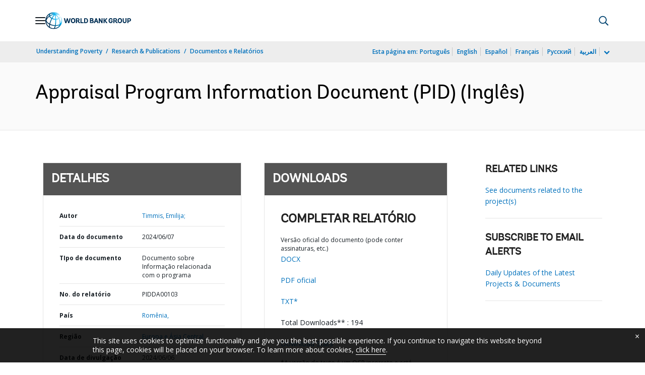

--- FILE ---
content_type: application/xml; charset=utf-8
request_url: https://search.worldbank.org/api/v3/wds?format=xml&fl=display_title,lang&guid=099060724052028526&apilang=pt
body_size: 251
content:
<?xml version="1.0" encoding="UTF-8" standalone="yes"?>
<documents rows="10" os="0" page="1" total="1">
  <doc id="34336743">
    <id>34336743</id>
    <lang>Inglês</lang>
    <display_title>Appraisal Program Information Document (PID)</display_title>
    <pdfurl>http://documents.worldbank.org/curated/en/099060724052028526/pdf/P181517136c3a70c1aa4d1008f28eeafe8.pdf</pdfurl>
    <guid>099060724052028526</guid>
    <url>https://www.worldbank.org/curated/pt/099060724052028526</url>
  </doc>
</documents>